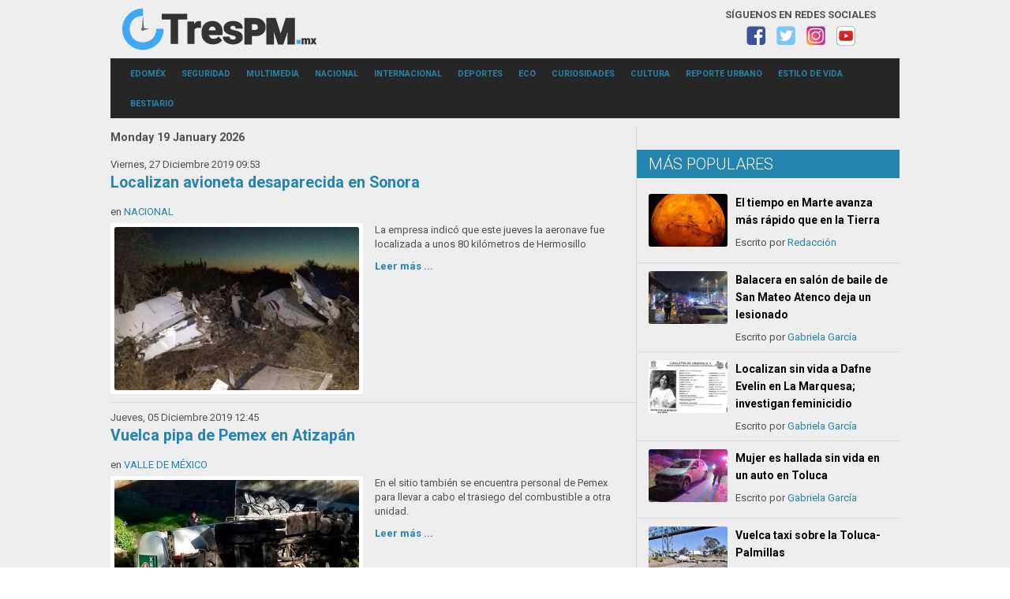

--- FILE ---
content_type: text/html; charset=utf-8
request_url: https://www.trespm.mx/seguridad/tag/accidente?start=300
body_size: 9410
content:
<!DOCTYPE html>
<!--[if lte IE 6]><html class="isIE6 lt-ie9" lang="es-es" dir="ltr"><![endif]-->
<!--[if IE 7]><html class="isIE7 lt-ie9" lang="es-es" dir="ltr"><![endif]-->
<!--[if IE 8]><html class="ieIE8 lt-ie9" lang="es-es" dir="ltr"> <![endif]-->
<!--[if IE 9]><html class="isIE9" lang="es-es" dir="ltr" prefix="og: http://ogp.me/ns#"><![endif]-->
<!--[if gt IE 8]><!--> <html class="no-js" lang="es-es" dir="ltr" prefix="og: http://ogp.me/ns#"> <!--<![endif]-->
	<head>
		<script data-ad-client="ca-pub-2047061386625243" async src="https://pagead2.googlesyndication.com/pagead/js/adsbygoogle.js"></script>
<!-- Global site tag (gtag.js) - Google Analytics -->
<script async src="https://www.googletagmanager.com/gtag/js?id=UA-65322600-2"></script>
<script>
  window.dataLayer = window.dataLayer || [];
  function gtag(){dataLayer.push(arguments);}
  gtag('js', new Date());

  gtag('config', 'UA-65322600-2');
</script>
<meta name="google-site-verification" content="HQkEmDfWLMF3mXIUBWLfRKwQCLQVjanl7-ipoTPwFgM" />
<link rel="icon" href="/./favicon.ico">

		<meta charset="utf-8" />
	<base href="https://www.trespm.mx/seguridad/tag/accidente" />
	<meta http-equiv="X-UA-Compatible" content="IE=edge,chrome=1" />
	<meta http-equiv="imagetoolbar" content="false" />
	<meta name="keywords" content="accidente" />
	<meta property="og:url" content="https://www.trespm.mx/seguridad/tag/accidente?start=300" />
	<meta property="og:type" content="website" />
	<meta property="og:title" content="accidente" />
	<meta property="og:description" content="You are viewing content tagged with 'accidente' - Tres PM | Noticias" />
	<meta name="twitter:card" content="summary" />
	<meta name="twitter:site" content="@trespm" />
	<meta name="twitter:title" content="accidente" />
	<meta name="twitter:description" content="You are viewing content tagged with 'accidente' - Tres PM | Noticias" />
	<meta name="viewport" content="width=device-width, user-scalable=0, initial-scale=1.0" />
	<meta name="apple-mobile-web-app-capable" content="yes" />
	<meta name="distribution" content="global" />
	<meta name="designer" content="Contacto - https://www.trespm.mx/directorio" />
	<meta name="copyright" content="Copyright (c) 2000 - 2026 TresPM" />
	<meta name="description" content="You are viewing content tagged with 'accidente' - Tres PM | Noticias" />
	<title>accidente</title>
	<link href="/seguridad/tag/accidente?start=300" rel="canonical" />
	<link href="/seguridad/tag/accidente?format=feed" rel="alternate" type="application/rss+xml" title="accidente | Feed" />
	<link href="/seguridad/tag/accidente?format=feed&type=rss" rel="alternate" type="application/rss+xml" title="accidente | RSS 2.0" />
	<link href="/seguridad/tag/accidente?format=feed&type=atom" rel="alternate" type="application/atom+xml" title="accidente | Atom 1.0" />
	<link href="/templates/takai/includes/images/ios/icon.png" rel="apple-touch-icon" />
	<link href="/templates/takai/includes/images/ios/icon-72.png" rel="apple-touch-icon" sizes="72x72" />
	<link href="/templates/takai/includes/images/ios/icon@2x.png" rel="apple-touch-icon" sizes="114x114" />
	<link href="/templates/takai/includes/images/ios/icon-72@2x.png" rel="apple-touch-icon" sizes="144x144" />
	<link href="/favicon.ico" rel="shortcut icon" type="image/vnd.microsoft.icon" />
	<link href="https://cdnjs.cloudflare.com/ajax/libs/simple-line-icons/2.4.1/css/simple-line-icons.min.css" rel="stylesheet" />
	<link href="/templates/takai/css/k2.css?v=2.14" rel="stylesheet" />
	<link href="//fonts.googleapis.com/css?family=Open Sans:300,regular,500,600,700,800,300italic,italic,500italic,600italic,700italic,800italic|Roboto:100,100italic,300,300italic,regular,italic,500,500italic,700,700italic,900,900italic|Roboto Condensed:300,300italic,regular,italic,700,700italic&amp;subset=latin,latin-ext,cyrillic,cyrillic-ext,greek,greek-ext,khmer,vietnamese" rel="stylesheet" />
	<link href="/templates/takai/css/template.css" rel="stylesheet" />
	<link href="/templates/takai/css/custom.css" rel="stylesheet" />
	<link href="https://cdnjs.cloudflare.com/ajax/libs/magnific-popup.js/1.1.0/magnific-popup.min.css" rel="stylesheet" />
	<style>

                        /* K2 - Magnific Popup Overrides */
                        .mfp-iframe-holder {padding:10px;}
                        .mfp-iframe-holder .mfp-content {max-width:100%;width:100%;height:100%;}
                        .mfp-iframe-scaler iframe {background:#fff;padding:10px;box-sizing:border-box;box-shadow:none;}
                    
	</style>
	<script src="/media/jui/js/jquery.min.js?9e7e06d38b71aa21b6a1087af6d08f17"></script>
	<script src="/media/jui/js/jquery-noconflict.js?9e7e06d38b71aa21b6a1087af6d08f17"></script>
	<script src="/media/jui/js/jquery-migrate.min.js?9e7e06d38b71aa21b6a1087af6d08f17"></script>
	<script src="/media/k2/assets/js/k2.frontend.js?v=2.14&sitepath=/"></script>
	<script src="/media/jui/js/bootstrap.min.js?9e7e06d38b71aa21b6a1087af6d08f17"></script>
	<script src="/templates/takai/js/behaviour.js"></script>
	<script src="/templates/takai/js/custom.js"></script>
	<script src="https://cdnjs.cloudflare.com/ajax/libs/magnific-popup.js/1.1.0/jquery.magnific-popup.min.js"></script>
	<script>
jQuery(function($){ initTooltips(); $("body").on("subform-row-add", initTooltips); function initTooltips (event, container) { container = container || document;$(container).find(".hasTooltip").tooltip({"html": true,"container": "body"});} });
	</script>
	<script type="application/x-k2-headers">
{"Last-Modified": "Sat, 05 Jul 2025 19:27:14 GMT", "ETag": "76c21272c76d72d0be7ed387967b3e20"}
	</script>
	<script type="application/ld+json">

                {
                    "@context": "https://schema.org",
                    "@type": "NewsArticle",
                    "mainEntityOfPage": {
                        "@type": "WebPage",
                        "@id": "https://www.trespm.mx/seguridad/detienen-a-estadounidense-con-armas-y-credencial-de-la-cia-en-atlacomulco"
                    },
                    "url": "https://www.trespm.mx/seguridad/detienen-a-estadounidense-con-armas-y-credencial-de-la-cia-en-atlacomulco",
                    "headline": "Detienen a estadounidense con armas y credencial de la CIA en Atlacomulco",
                    "image": [
                        "https://www.trespm.mx/media/k2/items/cache/221e4ee6d288d61b7398fd7882e9cf85_XL.jpg",
                        "https://www.trespm.mx/media/k2/items/cache/221e4ee6d288d61b7398fd7882e9cf85_L.jpg",
                        "https://www.trespm.mx/media/k2/items/cache/221e4ee6d288d61b7398fd7882e9cf85_M.jpg",
                        "https://www.trespm.mx/media/k2/items/cache/221e4ee6d288d61b7398fd7882e9cf85_S.jpg",
                        "https://www.trespm.mx/media/k2/items/cache/221e4ee6d288d61b7398fd7882e9cf85_XS.jpg",
                        "https://www.trespm.mx/media/k2/items/cache/221e4ee6d288d61b7398fd7882e9cf85_Generic.jpg"
                    ],
                    "datePublished": "2025-07-05T13:27:14-06:00",
                    "dateModified": "2025-07-05T13:27:14-06:00",
                    "author": {
                        "@type": "Person",
                        "name": "Redacción",
                        "url": "https://www.trespm.mx/seguridad/author/593-redaccion"
                    },
                    "publisher": {
                        "@type": "Organization",
                        "name": "Tres PM | Noticias",
                        "url": "https://www.trespm.mx/",
                        "logo": {
                            "@type": "ImageObject",
                            "name": "Tres PM | Noticias",
                            "width": "",
                            "height": "",
                            "url": "https://www.trespm.mx/"
                        }
                    },
                    "articleSection": "https://www.trespm.mx/seguridad",
                    "keywords": "Atlacomulco,SS Edomex",
                    "description": "La intervención se originó a partir de una llamada al número de emergencias 9-1-1, en la que se notificó que un hombre se encontraba en la colonia Las Fuentes con un arma visible y mostraba una actitud agresiva.",
                    "articleBody": "La intervención se originó a partir de una llamada al número de emergencias 9-1-1, en la que se notificó que un hombre se encontraba en la colonia Las Fuentes con un arma visible y mostraba una actitud agresiva. Un ciudadano estadounidense fue detenido en Atlacomulco, Estado de México, tras un operativo de la Secretaría de Seguridad del Estado y la Policía Municipal, luego de que se recibiera una llamada de auxilio por parte de vecinos que reportaron la presencia de un sujeto armado en la vía pública. La intervención se originó a partir de una llamada al número de emergencias 9-1-1, en la que se notificó que un hombre se encontraba en la colonia Las Fuentes con un arma visible y mostraba una actitud agresiva. En respuesta, se desplegaron unidades de seguridad estatal y municipal en coordinación con personal del Centro de Control, Comando, Comunicación, Cómputo y Calidad (C5). Al llegar al lugar, los oficiales observaron a un individuo en el balcón de un departamento, vestido con casco y chaleco táctico de color verde, con lo que parecía ser un arma larga colgada y un cuchillo en mano. Durante la intervención aseguraron 6 armas, cargadores, cartuchos útiles y equipo táctico. El individuo portaba una credencial con la leyenda &quot;CIA&quot;. pic.twitter.com/ZDK2kzujli — Secretaría de Seguridad del Estado de México (@SS_Edomex) July 5, 2025 &lt;/script&gt; Ante el riesgo para los habitantes del área, ingresaron al inmueble, lo desarmaron y procedieron a su detención. Durante la inspección, los agentes notaron que el hombre tenía una herida en la mano derecha, por lo que solicitaron asistencia médica. Fue trasladado a un hospital local por personal de Protección Civil Municipal. Portaba Identificaciones de la CIA El sujeto, identificado como James “N”, portaba una placa y una credencial con el nombre de la Agencia Central de Inteligencia (CIA, por sus siglas en inglés). Tras ser atendido, quedó bajo custodia policial. En una revisión posterior realizada en el domicilio del detenido, los oficiales localizaron varias armas cortas y largas, municiones de distintos calibres, cargadores, un cuchillo y diversos objetos tácticos. También se aseguraron dos chalecos, uno camuflado y otro negro, con placas balísticas, cascos, equipo con cámara, lámparas y visores. El detenido fue informado de sus derechos y, una vez dado de alta, fue presentado ante la Fiscalía de Asuntos Especiales (FAE) del Estado de México. La autoridad ministerial inició una carpeta de investigación con el fin de determinar su situación jurídica."
                }
                
	</script>

		
	<!--[if lt IE 9]>
	<script src="//cdnjs.cloudflare.com/ajax/libs/html5shiv/3.6.2/html5shiv.js"></script>
	<![endif]-->

	<!-- Google Analytics -->
	<script type="text/javascript">
		var _gaq = _gaq || [];
		_gaq.push(['_setAccount', 'UA-65322600-2']);
		_gaq.push(['_trackPageview']);

		(function() {
			var ga = document.createElement('script'); ga.type = 'text/javascript'; ga.async = true;
			ga.src = ('https:' == document.location.protocol ? 'https://ssl' : 'http://www') + '.google-analytics.com/ga.js';
			var s = document.getElementsByTagName('script')[0]; s.parentNode.insertBefore(ga, s);
		})();
	</script>
	
	</head>

	<body id="com_k2" class="viewIsItemlist taskIsTag itemIdIs123">
						<header class="row">

				<div id="system-message-container">
	</div>


				
				<div class="column small-12 large-3 LogoArea">
					<h1 id="Logo">
						<a href="/" title="Tres Pm">
														<img src="/images/Logos/logo3pmx.png" alt="Tres Pm" />
							<span class="hidden">Tres Pm</span>
													</a>
					</h1>
				</div>
				<div class="column large-9">
					
		<div class="module centered-on-small sideModule hide-on-small">

			
			<div class="moduleContent">
					
<div id="k2ModuleBox99" class="k2CustomCodeBlock">
	<div  class="disclaimer redes-sociales" style="text-align: center; float: right;">
<p><b>SÍGUENOS EN REDES SOCIALES</b></p>
<a target="_blank" href="https://www.facebook.com/TresPMEdomex/"><img src="/../socialmedia/FB.png"></a>
<a target="_blank" href="https://twitter.com/trespm"><img src="/../socialmedia/TW.png"></a>
<a target="_blank" href="https://www.instagram.com/trespm/"><img src="/../socialmedia/INS.png"></a>
<a target="_blank" href="https://www.youtube.com/channel/UCQolhS9oLTupqH1twrDHFvg"><img src="/../socialmedia/YT.png"></a>
</div></div>
			</div>

		</div>
	
				</div>

				<div class="clr"></div>

								<a class="menuToggler hide-on-large show-on-small" href="#"></a>
				<nav class="column small-10 large-12 MenuArea" id="mainNavigation">
					<div class="menuWrapper">
						<span class="menuCloseButton"></span>
						
		<div class="module column small-12 large-12 horizontal-menu">

			
			<div class="moduleContent">
					<ul class="nav menu mod-list">
<li class="item-117 deeper parent"><a href="/edomex" >EDOMÉX</a><ul class="nav-child unstyled small"><li class="item-135"><a href="/edomex/valle-de-mexico" >VALLE DE MÉXICO</a></li></ul></li><li class="item-123 current active"><a href="/seguridad" >SEGURIDAD</a></li><li class="item-130 deeper parent"><a href="/multimedia" >MULTIMEDIA</a><ul class="nav-child unstyled small"><li class="item-159"><a href="/multimedia/foto" >FOTO+</a></li><li class="item-160"><a href="/multimedia/video" >VIDEO+</a></li></ul></li><li class="item-125"><a href="/nacional" >NACIONAL</a></li><li class="item-202"><a href="/internacional" >INTERNACIONAL</a></li><li class="item-118"><a href="/deportes" >DEPORTES</a></li><li class="item-122 deeper parent"><a href="/eco" >ECO</a><ul class="nav-child unstyled small"><li class="item-200"><a href="/eco/medio-ambiente" >MEDIO AMBIENTE</a></li><li class="item-157"><a href="/eco/vida-salvaje" >VIDA SALVAJE</a></li><li class="item-158"><a href="/eco/pet-s" >PET'S</a></li></ul></li><li class="item-124 deeper parent"><a href="/curiosidades" >CURIOSIDADES</a><ul class="nav-child unstyled small"><li class="item-121"><a href="/curiosidades/tecnologia" >TECNOLOGÍA</a></li></ul></li><li class="item-120"><a href="/cultura" >CULTURA</a></li><li class="item-161"><a href="/reporte-urbano" >REPORTE URBANO</a></li><li class="item-163 deeper parent"><a href="/estilo-de-vida" >ESTILO DE VIDA</a><ul class="nav-child unstyled small"><li class="item-164"><a href="/estilo-de-vida/el-buen-comer" >EL BUEN COMER</a></li><li class="item-165"><a href="/estilo-de-vida/viajando" >VIAJANDO</a></li><li class="item-162"><a href="/estilo-de-vida/salud-y-bienestar" >SALUD Y BIENESTAR</a></li></ul></li><li class="item-127"><a href="/bestiario" >BESTIARIO</a></li></ul>
			</div>

		</div>
	
					</div>
				</nav>
				
				<div class="clr"></div>

				
							</header>

			<div class="row">

				<section id="content" class="column small-12 large-8">
										<div class="column small-12  large-12 itemlistColumn layoutGrid">

												<div class="breadcrumbs">
							
<div id="k2ModuleBox134" class="k2CustomCodeBlock">
	<div class="fecha show-on-small" style="margin: -15px 0 5px !important;">
 Monday 19 January 2026</div></div>

						</div>
																		
<!-- Start K2 Tag Layout -->
<div id="k2Container" class="TagView">

	
	
		<section class="row TagItemList">
		
		<!-- Start K2 Item Layout -->
		<article class="column small-12 TagItemView">

			<div class="TagItemHeader">
								<!-- Date created -->
				<span class="catItemDateCreated Istok">
					Viernes, 27 Diciembre 2019 09:53				</span>
				
			  			  <!-- Item title -->
			  <h2 class="TagItemTitle">
			  						<a href="/nacional/localizan-avioneta-desaparecida-en-sonora">
			  		Localizan avioneta desaparecida en Sonora			  	</a>
			  				  </h2>
			  							<!-- Item category name -->
				<div class="TagItemCategory Istok">
					<span>en</span>
					<a href="/nacional">NACIONAL</a>
				</div>
					  </div>

		  <div class="TagItemBody">
			  			  <!-- Item Image -->
			  <div class="TagItemImageBlock">
				  <span class="TagItemImage">
				    <a href="/nacional/localizan-avioneta-desaparecida-en-sonora" title="Localizan avioneta desaparecida en Sonora">
				    	<img src="/media/k2/items/cache/4dd49f543acc8ace84597190e2fd4dcf_Generic.jpg" alt="Localizan avioneta desaparecida en Sonora" style="width:310px; height:auto;" />
				    </a>
				  </span>
				  <div class="clr"></div>
			  </div>
			  
						  <!-- Item introtext -->
			  <div class="TagItemIntroText">
			  	<p>La empresa indicó que este jueves la aeronave fue localizada a unos 80 kilómetros de Hermosillo</p>			  </div>
			
						<!-- Item "read more..." link -->
			<div class="TagItemReadMore Istok">
				<a class="k2ReadMore" href="/nacional/localizan-avioneta-desaparecida-en-sonora">
					Leer más ...				</a>
			</div>
			
			  <div class="clr"></div>
		  </div>

		  <div class="clr"></div>

		  

			<div class="clr"></div>
		</article>
		<!-- End K2 Item Layout -->

		
		<!-- Start K2 Item Layout -->
		<article class="column small-12 TagItemView">

			<div class="TagItemHeader">
								<!-- Date created -->
				<span class="catItemDateCreated Istok">
					Jueves, 05 Diciembre 2019 12:45				</span>
				
			  			  <!-- Item title -->
			  <h2 class="TagItemTitle">
			  						<a href="/edomex/valle-de-mexico/vuelca-pipa-de-pemex-en-atizapan">
			  		Vuelca pipa de Pemex en Atizapán			  	</a>
			  				  </h2>
			  							<!-- Item category name -->
				<div class="TagItemCategory Istok">
					<span>en</span>
					<a href="/edomex/valle-de-mexico">VALLE DE MÉXICO</a>
				</div>
					  </div>

		  <div class="TagItemBody">
			  			  <!-- Item Image -->
			  <div class="TagItemImageBlock">
				  <span class="TagItemImage">
				    <a href="/edomex/valle-de-mexico/vuelca-pipa-de-pemex-en-atizapan" title="Vuelca pipa de Pemex en Atizapán">
				    	<img src="/media/k2/items/cache/c5aba44d28efa970d69d4f7d7ec869e3_Generic.jpg" alt="Vuelca pipa de Pemex en Atizapán" style="width:310px; height:auto;" />
				    </a>
				  </span>
				  <div class="clr"></div>
			  </div>
			  
						  <!-- Item introtext -->
			  <div class="TagItemIntroText">
			  	<p>En el sitio también se encuentra personal de Pemex para llevar a cabo el trasiego del combustible a otra unidad.</p>			  </div>
			
						<!-- Item "read more..." link -->
			<div class="TagItemReadMore Istok">
				<a class="k2ReadMore" href="/edomex/valle-de-mexico/vuelca-pipa-de-pemex-en-atizapan">
					Leer más ...				</a>
			</div>
			
			  <div class="clr"></div>
		  </div>

		  <div class="clr"></div>

		  

			<div class="clr"></div>
		</article>
		<!-- End K2 Item Layout -->

		
		<!-- Start K2 Item Layout -->
		<article class="column small-12 TagItemView">

			<div class="TagItemHeader">
								<!-- Date created -->
				<span class="catItemDateCreated Istok">
					Jueves, 05 Diciembre 2019 12:39				</span>
				
			  			  <!-- Item title -->
			  <h2 class="TagItemTitle">
			  						<a href="/nacional/mueren-12-personas-en-accidente-carretero-en-chihuahua">
			  		Mueren 12 personas en accidente carretero en Chihuahua			  	</a>
			  				  </h2>
			  							<!-- Item category name -->
				<div class="TagItemCategory Istok">
					<span>en</span>
					<a href="/nacional">NACIONAL</a>
				</div>
					  </div>

		  <div class="TagItemBody">
			  			  <!-- Item Image -->
			  <div class="TagItemImageBlock">
				  <span class="TagItemImage">
				    <a href="/nacional/mueren-12-personas-en-accidente-carretero-en-chihuahua" title="Mueren 12 personas en accidente carretero en Chihuahua">
				    	<img src="/media/k2/items/cache/14897aded4cfe20b8f9e4560894accd6_Generic.jpg" alt="Mueren 12 personas en accidente carretero en Chihuahua" style="width:310px; height:auto;" />
				    </a>
				  </span>
				  <div class="clr"></div>
			  </div>
			  
						  <!-- Item introtext -->
			  <div class="TagItemIntroText">
			  	<p>Las víctimas son nueve mujeres, dos hombres y un menor de edad.</p>			  </div>
			
						<!-- Item "read more..." link -->
			<div class="TagItemReadMore Istok">
				<a class="k2ReadMore" href="/nacional/mueren-12-personas-en-accidente-carretero-en-chihuahua">
					Leer más ...				</a>
			</div>
			
			  <div class="clr"></div>
		  </div>

		  <div class="clr"></div>

		  

			<div class="clr"></div>
		</article>
		<!-- End K2 Item Layout -->

		
		<!-- Start K2 Item Layout -->
		<article class="column small-12 TagItemView">

			<div class="TagItemHeader">
								<!-- Date created -->
				<span class="catItemDateCreated Istok">
					Viernes, 21 Junio 2019 10:29				</span>
				
			  			  <!-- Item title -->
			  <h2 class="TagItemTitle">
			  						<a href="/seguridad/vuelca-jetta-en-tollocan-y-muere-una-joven">
			  		Vuelca Jetta en Tollocan y muere una joven			  	</a>
			  				  </h2>
			  							<!-- Item category name -->
				<div class="TagItemCategory Istok">
					<span>en</span>
					<a href="/seguridad">SEGURIDAD</a>
				</div>
					  </div>

		  <div class="TagItemBody">
			  			  <!-- Item Image -->
			  <div class="TagItemImageBlock">
				  <span class="TagItemImage">
				    <a href="/seguridad/vuelca-jetta-en-tollocan-y-muere-una-joven" title="Vuelca Jetta en Tollocan y muere una joven">
				    	<img src="/media/k2/items/cache/5c524010f403cd1cd96d959f003473c7_Generic.jpg" alt="Vuelca Jetta en Tollocan y muere una joven" style="width:310px; height:auto;" />
				    </a>
				  </span>
				  <div class="clr"></div>
			  </div>
			  
						  <!-- Item introtext -->
			  <div class="TagItemIntroText">
			  	<p>Una mujer de aproximadamente 20 años de edad perdió la vida durante un accidente, la mañana de este viernes sobre Paseo Tollocan.</p>			  </div>
			
						<!-- Item "read more..." link -->
			<div class="TagItemReadMore Istok">
				<a class="k2ReadMore" href="/seguridad/vuelca-jetta-en-tollocan-y-muere-una-joven">
					Leer más ...				</a>
			</div>
			
			  <div class="clr"></div>
		  </div>

		  <div class="clr"></div>

		  

			<div class="clr"></div>
		</article>
		<!-- End K2 Item Layout -->

		
		<!-- Start K2 Item Layout -->
		<article class="column small-12 TagItemView">

			<div class="TagItemHeader">
								<!-- Date created -->
				<span class="catItemDateCreated Istok">
					Jueves, 13 Junio 2019 09:45				</span>
				
			  			  <!-- Item title -->
			  <h2 class="TagItemTitle">
			  						<a href="/seguridad/muere-mujer-en-accidente-con-un-trailer-en-ecatepec">
			  		Muere mujer en accidente con un tráiler en Ecatepec			  	</a>
			  				  </h2>
			  							<!-- Item category name -->
				<div class="TagItemCategory Istok">
					<span>en</span>
					<a href="/seguridad">SEGURIDAD</a>
				</div>
					  </div>

		  <div class="TagItemBody">
			  			  <!-- Item Image -->
			  <div class="TagItemImageBlock">
				  <span class="TagItemImage">
				    <a href="/seguridad/muere-mujer-en-accidente-con-un-trailer-en-ecatepec" title="Muere mujer en accidente con un tráiler en Ecatepec">
				    	<img src="/media/k2/items/cache/b992702fdd06de305b2e1db804f81c06_Generic.jpg" alt="Muere mujer en accidente con un tráiler en Ecatepec" style="width:310px; height:auto;" />
				    </a>
				  </span>
				  <div class="clr"></div>
			  </div>
			  
						  <!-- Item introtext -->
			  <div class="TagItemIntroText">
			  	<p>Una mujer muerta y daños materiales en tres vehículos fue el saldo que dejó la volcadura de un tráiler sobre la vialidad Lechería-Texcoco a la altura de Ranchería en Ecatepec.</p>			  </div>
			
						<!-- Item "read more..." link -->
			<div class="TagItemReadMore Istok">
				<a class="k2ReadMore" href="/seguridad/muere-mujer-en-accidente-con-un-trailer-en-ecatepec">
					Leer más ...				</a>
			</div>
			
			  <div class="clr"></div>
		  </div>

		  <div class="clr"></div>

		  

			<div class="clr"></div>
		</article>
		<!-- End K2 Item Layout -->

		
		<!-- Start K2 Item Layout -->
		<article class="column small-12 TagItemView">

			<div class="TagItemHeader">
								<!-- Date created -->
				<span class="catItemDateCreated Istok">
					Miércoles, 12 Junio 2019 11:33				</span>
				
			  			  <!-- Item title -->
			  <h2 class="TagItemTitle">
			  						<a href="/seguridad/dos-muertos-en-accidente-en-la-toluca-naucalpan">
			  		Dos muertos en accidente en la Toluca- Naucalpan			  	</a>
			  				  </h2>
			  							<!-- Item category name -->
				<div class="TagItemCategory Istok">
					<span>en</span>
					<a href="/seguridad">SEGURIDAD</a>
				</div>
					  </div>

		  <div class="TagItemBody">
			  			  <!-- Item Image -->
			  <div class="TagItemImageBlock">
				  <span class="TagItemImage">
				    <a href="/seguridad/dos-muertos-en-accidente-en-la-toluca-naucalpan" title="Dos muertos en accidente en la Toluca- Naucalpan">
				    	<img src="/media/k2/items/cache/df635c58c6c7c16f9e0cf7d5b1fc53b0_Generic.jpg" alt="Dos muertos en accidente en la Toluca- Naucalpan" style="width:310px; height:auto;" />
				    </a>
				  </span>
				  <div class="clr"></div>
			  </div>
			  
						  <!-- Item introtext -->
			  <div class="TagItemIntroText">
			  	<p>Un hombre y una mujer fallecieron durante un accidente automovilístico sobre Boulevard Miguel Alemán a la altura del distribuidor vial Aeropuerto, en la Delegación de San Mateo Otzacatipan, Toluca.</p>			  </div>
			
						<!-- Item "read more..." link -->
			<div class="TagItemReadMore Istok">
				<a class="k2ReadMore" href="/seguridad/dos-muertos-en-accidente-en-la-toluca-naucalpan">
					Leer más ...				</a>
			</div>
			
			  <div class="clr"></div>
		  </div>

		  <div class="clr"></div>

		  

			<div class="clr"></div>
		</article>
		<!-- End K2 Item Layout -->

		
		<!-- Start K2 Item Layout -->
		<article class="column small-12 TagItemView">

			<div class="TagItemHeader">
								<!-- Date created -->
				<span class="catItemDateCreated Istok">
					Lunes, 10 Junio 2019 12:33				</span>
				
			  			  <!-- Item title -->
			  <h2 class="TagItemTitle">
			  						<a href="/seguridad/un-muerto-y-dos-lesionados-dejo-accidente-entre-dos-colectivos-en-temoaya">
			  		Un muerto y dos lesionados dejó accidente entre dos colectivos en Temoaya			  	</a>
			  				  </h2>
			  							<!-- Item category name -->
				<div class="TagItemCategory Istok">
					<span>en</span>
					<a href="/seguridad">SEGURIDAD</a>
				</div>
					  </div>

		  <div class="TagItemBody">
			  			  <!-- Item Image -->
			  <div class="TagItemImageBlock">
				  <span class="TagItemImage">
				    <a href="/seguridad/un-muerto-y-dos-lesionados-dejo-accidente-entre-dos-colectivos-en-temoaya" title="Un muerto y dos lesionados dejó accidente entre dos colectivos en Temoaya">
				    	<img src="/media/k2/items/cache/3e5a35c93ee5c21ebfab34a0bc1ddced_Generic.jpg" alt="Un muerto y dos lesionados dejó accidente entre dos colectivos en Temoaya" style="width:310px; height:auto;" />
				    </a>
				  </span>
				  <div class="clr"></div>
			  </div>
			  
						  <!-- Item introtext -->
			  <div class="TagItemIntroText">
			  	<p>La imprudencia de un chofer de taxi provocó la muerte de una persona y que dos más resultaran lesionadas en el municipio de Temoaya, cuando al conducir en aparente estado de ebriedad impactó su unidad contra un taxi colectivo que circulaba hacia Toluca.</p>			  </div>
			
						<!-- Item "read more..." link -->
			<div class="TagItemReadMore Istok">
				<a class="k2ReadMore" href="/seguridad/un-muerto-y-dos-lesionados-dejo-accidente-entre-dos-colectivos-en-temoaya">
					Leer más ...				</a>
			</div>
			
			  <div class="clr"></div>
		  </div>

		  <div class="clr"></div>

		  

			<div class="clr"></div>
		</article>
		<!-- End K2 Item Layout -->

		
		<!-- Start K2 Item Layout -->
		<article class="column small-12 TagItemView">

			<div class="TagItemHeader">
								<!-- Date created -->
				<span class="catItemDateCreated Istok">
					Lunes, 03 Junio 2019 11:38				</span>
				
			  			  <!-- Item title -->
			  <h2 class="TagItemTitle">
			  						<a href="/curiosidades/caso-conasupo-la-leche-radioactiva-contaminada-por-chernobyl">
			  		Caso Conasupo: la leche radioactiva contaminada por Chernobyl			  	</a>
			  				  </h2>
			  							<!-- Item category name -->
				<div class="TagItemCategory Istok">
					<span>en</span>
					<a href="/curiosidades">CURIOSIDADES</a>
				</div>
					  </div>

		  <div class="TagItemBody">
			  			  <!-- Item Image -->
			  <div class="TagItemImageBlock">
				  <span class="TagItemImage">
				    <a href="/curiosidades/caso-conasupo-la-leche-radioactiva-contaminada-por-chernobyl" title="Caso Conasupo: la leche radioactiva contaminada por Chernobyl">
				    	<img src="/media/k2/items/cache/f45d655575e97f094813cafeb5b8ded9_Generic.jpg?t=20190603_200830" alt="Caso Conasupo: la leche radioactiva contaminada por Chernobyl" style="width:310px; height:auto;" />
				    </a>
				  </span>
				  <div class="clr"></div>
			  </div>
			  
						  <!-- Item introtext -->
			  <div class="TagItemIntroText">
			  	<p>Dichos lácteos ingresaron a México por el puerto de Veracruz y se presume que la leche radiactiva pudo ser distribuida por 30 empresas diferentes en México.</p>			  </div>
			
						<!-- Item "read more..." link -->
			<div class="TagItemReadMore Istok">
				<a class="k2ReadMore" href="/curiosidades/caso-conasupo-la-leche-radioactiva-contaminada-por-chernobyl">
					Leer más ...				</a>
			</div>
			
			  <div class="clr"></div>
		  </div>

		  <div class="clr"></div>

		  

			<div class="clr"></div>
		</article>
		<!-- End K2 Item Layout -->

		
		<!-- Start K2 Item Layout -->
		<article class="column small-12 TagItemView">

			<div class="TagItemHeader">
								<!-- Date created -->
				<span class="catItemDateCreated Istok">
					Domingo, 02 Junio 2019 11:24				</span>
				
			  			  <!-- Item title -->
			  <h2 class="TagItemTitle">
			  						<a href="/deportes/muere-el-futbolista-jose-antonio-reyes-en-un-accidente-de-trafico">
			  		Muere el futbolista José Antonio Reyes en un accidente de tráfico			  	</a>
			  				  </h2>
			  							<!-- Item category name -->
				<div class="TagItemCategory Istok">
					<span>en</span>
					<a href="/deportes">DEPORTES</a>
				</div>
					  </div>

		  <div class="TagItemBody">
			  			  <!-- Item Image -->
			  <div class="TagItemImageBlock">
				  <span class="TagItemImage">
				    <a href="/deportes/muere-el-futbolista-jose-antonio-reyes-en-un-accidente-de-trafico" title="Muere el futbolista José Antonio Reyes en un accidente de tráfico">
				    	<img src="/media/k2/items/cache/06e08456cae95b8f473a5fceb1446e36_Generic.jpg?t=20190602_163443" alt="Muere el futbolista José Antonio Reyes en un accidente de tráfico" style="width:310px; height:auto;" />
				    </a>
				  </span>
				  <div class="clr"></div>
			  </div>
			  
						  <!-- Item introtext -->
			  <div class="TagItemIntroText">
			  	<p>El futbolista de 35 años, que este año estaba enrolado en las filas del Extremadura, perdió la vida en una colisión producida la mañana de este sábado</p>			  </div>
			
						<!-- Item "read more..." link -->
			<div class="TagItemReadMore Istok">
				<a class="k2ReadMore" href="/deportes/muere-el-futbolista-jose-antonio-reyes-en-un-accidente-de-trafico">
					Leer más ...				</a>
			</div>
			
			  <div class="clr"></div>
		  </div>

		  <div class="clr"></div>

		  

			<div class="clr"></div>
		</article>
		<!-- End K2 Item Layout -->

		
		<!-- Start K2 Item Layout -->
		<article class="column small-12 TagItemView">

			<div class="TagItemHeader">
								<!-- Date created -->
				<span class="catItemDateCreated Istok">
					Miércoles, 29 Mayo 2019 19:31				</span>
				
			  			  <!-- Item title -->
			  <h2 class="TagItemTitle">
			  						<a href="/nacional/21-muertos-dejo-accidente-en-autopista-de-veracruz">
			  		21 muertos dejó accidente en autopista de Veracruz			  	</a>
			  				  </h2>
			  							<!-- Item category name -->
				<div class="TagItemCategory Istok">
					<span>en</span>
					<a href="/nacional">NACIONAL</a>
				</div>
					  </div>

		  <div class="TagItemBody">
			  			  <!-- Item Image -->
			  <div class="TagItemImageBlock">
				  <span class="TagItemImage">
				    <a href="/nacional/21-muertos-dejo-accidente-en-autopista-de-veracruz" title="21 muertos dejó accidente en autopista de Veracruz">
				    	<img src="/media/k2/items/cache/f05fb917688a7bdfaba8ede178c926e3_Generic.jpg" alt="21 muertos dejó accidente en autopista de Veracruz" style="width:310px; height:auto;" />
				    </a>
				  </span>
				  <div class="clr"></div>
			  </div>
			  
						  <!-- Item introtext -->
			  <div class="TagItemIntroText">
			  	<p>21 personas fallecieron y 30 más resultaron heridas, luego de un accidente en el que se vieron involucrados un tráiler y un autobús en la autopista Acatzingo-Ciudad Mendoza en Veracruz.</p>			  </div>
			
						<!-- Item "read more..." link -->
			<div class="TagItemReadMore Istok">
				<a class="k2ReadMore" href="/nacional/21-muertos-dejo-accidente-en-autopista-de-veracruz">
					Leer más ...				</a>
			</div>
			
			  <div class="clr"></div>
		  </div>

		  <div class="clr"></div>

		  

			<div class="clr"></div>
		</article>
		<!-- End K2 Item Layout -->

			</section>

	<!-- Pagination -->
		<div class="k2Pagination">
		<ul>
	<li class="pagination-start"><a title="Inicio" href="/seguridad/tag/accidente?start=0" class="hasTooltip pagenav">Inicio</a></li>
	<li class="pagination-prev"><a title="Anterior" href="/seguridad/tag/accidente?start=290" class="hasTooltip pagenav">Anterior</a></li>
			<li><a href="/seguridad/tag/accidente?start=230" class="pagenav">24</a></li>			<li><a href="/seguridad/tag/accidente?start=240" class="pagenav">25</a></li>			<li><a href="/seguridad/tag/accidente?start=250" class="pagenav">26</a></li>			<li><a href="/seguridad/tag/accidente?start=260" class="pagenav">27</a></li>			<li><a href="/seguridad/tag/accidente?start=270" class="pagenav">28</a></li>			<li><a href="/seguridad/tag/accidente?start=280" class="pagenav">29</a></li>			<li><a href="/seguridad/tag/accidente?start=290" class="pagenav">30</a></li>			<li><span class="pagenav">31</span></li>			<li><a href="/seguridad/tag/accidente?start=310" class="pagenav">32</a></li>			<li><a href="/seguridad/tag/accidente?start=320" class="pagenav">33</a></li>		<li class="pagination-next"><a title="Siguiente" href="/seguridad/tag/accidente?start=310" class="hasTooltip pagenav">Siguiente</a></li>
	<li class="pagination-end"><a title="Final" href="/seguridad/tag/accidente?start=320" class="hasTooltip pagenav">Final</a></li>
</ul>
		<div class="clr"></div>
	</div>
	Página 31 de 33	
	
</div>
<!-- End K2 Tag Layout -->

<!-- JoomlaWorks "K2" (v2.14) | Learn more about K2 at https://getk2.org -->


						
					</div>

					
					<div class="clr"></div>

									</section>

								<aside id="sidebar" class="column small-12 large-4">

										
		<div class="module latestPosts listaArticulos">

						<h3 class="moduleTitle">Más Populares</h3>
			
			<div class="moduleContent">
					

<div id="k2ModuleBox122" class="k2ItemsBlock k2ListsModule">

	
        <article class="even">

      <!-- Plugins: BeforeDisplay -->
      
      <!-- K2 Plugins: K2BeforeDisplay -->
      
	 	      <a class="moduleItemImage" href="/curiosidades/el-tiempo-en-marte-avanza-mas-rapido-que-en-la-tierra" title="Continue reading &quot;El tiempo en Marte avanza m&aacute;s r&aacute;pido que en la Tierra&quot;">
	      	<img src="/media/k2/items/cache/003a4398ed2b2b00c04399ec54c215ad_XS.jpg" alt="El tiempo en Marte avanza más rápido que en la Tierra"/>
	      </a>
	  
            <h4><a class="moduleItemTitle" href="/curiosidades/el-tiempo-en-marte-avanza-mas-rapido-que-en-la-tierra">El tiempo en Marte avanza más rápido que en la Tierra</a></h4>
      

      <!-- Plugins: AfterDisplayTitle -->
      
      <!-- K2 Plugins: K2AfterDisplayTitle -->
      
      <!-- Plugins: BeforeDisplayContent -->
      
      <!-- K2 Plugins: K2BeforeDisplayContent -->
      
      
      
		  	      	      Escrito por
								<a class="moduleItemAuthorLink" href="/seguridad/author/593-redaccion">Redacción</a>
						  
      
      
      

      <!-- Plugins: AfterDisplayContent -->
      
      <!-- K2 Plugins: K2AfterDisplayContent -->
      
      
      

      
      
			
			

      <!-- Plugins: AfterDisplay -->
      
      <!-- K2 Plugins: K2AfterDisplay -->
      
    </article>
        <article class="odd">

      <!-- Plugins: BeforeDisplay -->
      
      <!-- K2 Plugins: K2BeforeDisplay -->
      
	 	      <a class="moduleItemImage" href="/seguridad/balacera-en-salon-de-baile-de-san-mateo-atenco-deja-un-lesionado" title="Continue reading &quot;Balacera en sal&oacute;n de baile de San Mateo Atenco deja un lesionado&quot;">
	      	<img src="/media/k2/items/cache/872df73cbc9d621ecf6ad74022313d93_XS.jpg" alt="Balacera en salón de baile de San Mateo Atenco deja un lesionado"/>
	      </a>
	  
            <h4><a class="moduleItemTitle" href="/seguridad/balacera-en-salon-de-baile-de-san-mateo-atenco-deja-un-lesionado">Balacera en salón de baile de San Mateo Atenco deja un lesionado</a></h4>
      

      <!-- Plugins: AfterDisplayTitle -->
      
      <!-- K2 Plugins: K2AfterDisplayTitle -->
      
      <!-- Plugins: BeforeDisplayContent -->
      
      <!-- K2 Plugins: K2BeforeDisplayContent -->
      
      
      
		  	      	      Escrito por
								<a class="moduleItemAuthorLink" href="/">Gabriela García</a>
						  
      
      
      

      <!-- Plugins: AfterDisplayContent -->
      
      <!-- K2 Plugins: K2AfterDisplayContent -->
      
      
      

      
      
			
			

      <!-- Plugins: AfterDisplay -->
      
      <!-- K2 Plugins: K2AfterDisplay -->
      
    </article>
        <article class="even">

      <!-- Plugins: BeforeDisplay -->
      
      <!-- K2 Plugins: K2BeforeDisplay -->
      
	 	      <a class="moduleItemImage" href="/seguridad/localizan-sin-vida-a-dafne-evelin-en-la-marquesa-investigan-feminicidio" title="Continue reading &quot;Localizan sin vida a Dafne Evelin en La Marquesa; investigan feminicidio&quot;">
	      	<img src="/media/k2/items/cache/5074617e7d68813406db0390a9a47e93_XS.jpg?t=20260109_193751" alt="Localizan sin vida a Dafne Evelin en La Marquesa; investigan feminicidio"/>
	      </a>
	  
            <h4><a class="moduleItemTitle" href="/seguridad/localizan-sin-vida-a-dafne-evelin-en-la-marquesa-investigan-feminicidio">Localizan sin vida a Dafne Evelin en La Marquesa; investigan feminicidio</a></h4>
      

      <!-- Plugins: AfterDisplayTitle -->
      
      <!-- K2 Plugins: K2AfterDisplayTitle -->
      
      <!-- Plugins: BeforeDisplayContent -->
      
      <!-- K2 Plugins: K2BeforeDisplayContent -->
      
      
      
		  	      	      Escrito por
								<a class="moduleItemAuthorLink" href="/">Gabriela García</a>
						  
      
      
      

      <!-- Plugins: AfterDisplayContent -->
      
      <!-- K2 Plugins: K2AfterDisplayContent -->
      
      
      

      
      
			
			

      <!-- Plugins: AfterDisplay -->
      
      <!-- K2 Plugins: K2AfterDisplay -->
      
    </article>
        <article class="odd">

      <!-- Plugins: BeforeDisplay -->
      
      <!-- K2 Plugins: K2BeforeDisplay -->
      
	 	      <a class="moduleItemImage" href="/seguridad/mujer-es-hallada-sin-vida-en-un-auto-en-toluca" title="Continue reading &quot;Mujer es hallada sin vida en un auto en Toluca&quot;">
	      	<img src="/media/k2/items/cache/5e60cbe4b8f80b5df4e0216898f6c9a3_XS.jpg?t=20260108_192118" alt="Mujer es hallada sin vida en un auto en Toluca"/>
	      </a>
	  
            <h4><a class="moduleItemTitle" href="/seguridad/mujer-es-hallada-sin-vida-en-un-auto-en-toluca">Mujer es hallada sin vida en un auto en Toluca</a></h4>
      

      <!-- Plugins: AfterDisplayTitle -->
      
      <!-- K2 Plugins: K2AfterDisplayTitle -->
      
      <!-- Plugins: BeforeDisplayContent -->
      
      <!-- K2 Plugins: K2BeforeDisplayContent -->
      
      
      
		  	      	      Escrito por
								<a class="moduleItemAuthorLink" href="/">Gabriela García</a>
						  
      
      
      

      <!-- Plugins: AfterDisplayContent -->
      
      <!-- K2 Plugins: K2AfterDisplayContent -->
      
      
      

      
      
			
			

      <!-- Plugins: AfterDisplay -->
      
      <!-- K2 Plugins: K2AfterDisplay -->
      
    </article>
        <article class="even">

      <!-- Plugins: BeforeDisplay -->
      
      <!-- K2 Plugins: K2BeforeDisplay -->
      
	 	      <a class="moduleItemImage" href="/seguridad/vuelca-taxi-sobre-la-toluca-palmillas" title="Continue reading &quot;Vuelca taxi sobre la Toluca- Palmillas&quot;">
	      	<img src="/media/k2/items/cache/493877abdf7c44172bbe0a2238568b3c_XS.jpg" alt="Vuelca taxi sobre la Toluca- Palmillas"/>
	      </a>
	  
            <h4><a class="moduleItemTitle" href="/seguridad/vuelca-taxi-sobre-la-toluca-palmillas">Vuelca taxi sobre la Toluca- Palmillas</a></h4>
      

      <!-- Plugins: AfterDisplayTitle -->
      
      <!-- K2 Plugins: K2AfterDisplayTitle -->
      
      <!-- Plugins: BeforeDisplayContent -->
      
      <!-- K2 Plugins: K2BeforeDisplayContent -->
      
      
      
		  	      	      Escrito por
								<a class="moduleItemAuthorLink" href="/seguridad/author/593-redaccion">Redacción</a>
						  
      
      
      

      <!-- Plugins: AfterDisplayContent -->
      
      <!-- K2 Plugins: K2AfterDisplayContent -->
      
      
      

      
      
			
			

      <!-- Plugins: AfterDisplay -->
      
      <!-- K2 Plugins: K2AfterDisplay -->
      
    </article>
    
	


</div>
			</div>

		</div>
	
					
					
										
		<div class="module centered-on-small textCenter">

			
			<div class="moduleContent">
					<div class="bannergroupcentered-on-small textCenter">

	<div class="banneritem">
																																																																			<a
							href="/component/banners/click/8" target="_blank" rel="noopener noreferrer"
							title="WHATSAPP teléfono">
							<img
								src="https://www.trespm.mx/images/Banners/2026/ENERO-2026/nuevadenuci25.jpg"
								alt="WHATSAPP teléfono"
								 width="300"								 height="250"							/>
						</a>
																<div class="clr"></div>
	</div>

</div>
			</div>

		</div>
	
		<div class="module centered-on-small textCenter">

			
			<div class="moduleContent">
					<div class="bannergroupcentered-on-small textCenter">

	<div class="banneritem">
																																																																			<a
							href="/component/banners/click/10" target="_blank" rel="noopener noreferrer"
							title="Transeuntemx">
							<img
								src="https://www.trespm.mx/images/Banners/2019/Abril/transeunte3.jpg"
								alt="Transeuntemx"
								 width="300"								 height="250"							/>
						</a>
																<div class="clr"></div>
	</div>

</div>
			</div>

		</div>
	
					
				</aside>
				
			</div>

		<footer class="row">
			
			<div class="column small-12 cwrap isFontIstok">
				<div class="column small-12 large-6 copyrights">
					<small>Copyright &copy; 2000 - 2026 TresPM. All rights reserved.</small>
				</div>
				<div class="column small-12 large-6 textRight credits">
                    <small style="float:left"><a href="https://www.trespm.mx/privacidad">Aviso de Privacidad</a></small>
					<small><a target="_blank" title="Contacto" href="https://www.trespm.mx/directorio">Contacto</a></small>
				</div>
			</div>
		</footer>

		<script>
document.body.onload = addElement;

function addElement () {
  // crea un nuevo div
  // y añade contenido
  var newDiv = document.createElement("div");
  var newContent = document.createTextNode("ads");
  newDiv.appendChild(newContent); //añade texto al div creado.

  // añade el elemento creado y su contenido al DOM
  var currentDiv = document.getElementsByClassName("itemFullText");
  document.body.insertBefore(newDiv, currentDiv);
}
</script>
		

	<script defer src="https://static.cloudflareinsights.com/beacon.min.js/vcd15cbe7772f49c399c6a5babf22c1241717689176015" integrity="sha512-ZpsOmlRQV6y907TI0dKBHq9Md29nnaEIPlkf84rnaERnq6zvWvPUqr2ft8M1aS28oN72PdrCzSjY4U6VaAw1EQ==" data-cf-beacon='{"version":"2024.11.0","token":"1c24244ad608468e8d3da808511d1baa","r":1,"server_timing":{"name":{"cfCacheStatus":true,"cfEdge":true,"cfExtPri":true,"cfL4":true,"cfOrigin":true,"cfSpeedBrain":true},"location_startswith":null}}' crossorigin="anonymous"></script>
</body>
</html>

--- FILE ---
content_type: text/html; charset=utf-8
request_url: https://www.google.com/recaptcha/api2/aframe
body_size: 267
content:
<!DOCTYPE HTML><html><head><meta http-equiv="content-type" content="text/html; charset=UTF-8"></head><body><script nonce="1H78ud97XPmOjm5wGi-xFA">/** Anti-fraud and anti-abuse applications only. See google.com/recaptcha */ try{var clients={'sodar':'https://pagead2.googlesyndication.com/pagead/sodar?'};window.addEventListener("message",function(a){try{if(a.source===window.parent){var b=JSON.parse(a.data);var c=clients[b['id']];if(c){var d=document.createElement('img');d.src=c+b['params']+'&rc='+(localStorage.getItem("rc::a")?sessionStorage.getItem("rc::b"):"");window.document.body.appendChild(d);sessionStorage.setItem("rc::e",parseInt(sessionStorage.getItem("rc::e")||0)+1);localStorage.setItem("rc::h",'1768847566511');}}}catch(b){}});window.parent.postMessage("_grecaptcha_ready", "*");}catch(b){}</script></body></html>